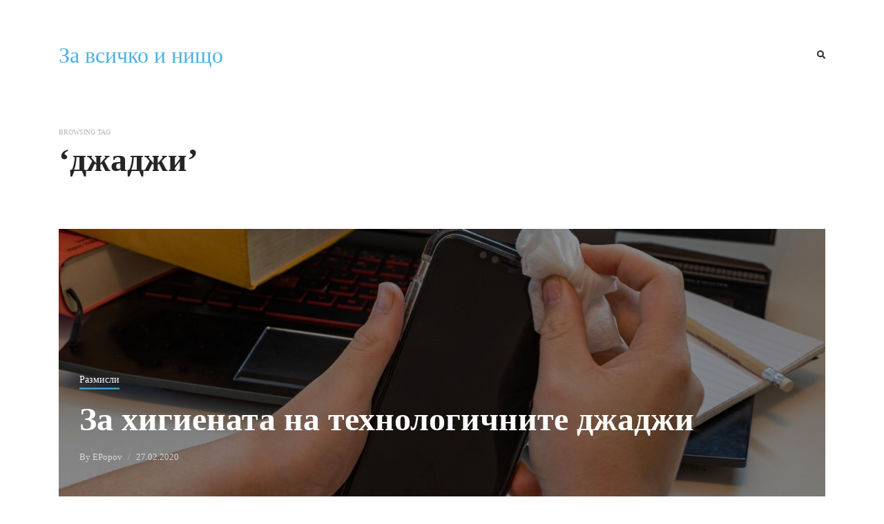

--- FILE ---
content_type: text/css; charset=utf-8
request_url: https://emil-popov.net/wp-content/themes/ofelia/style.css
body_size: 10844
content:
/*
Theme Name: Ofelia
Theme URI: https://matchthemes.com/premium/ofelia-travel-personal-wordpress-theme/
Description: Ofelia - Travel Personal WordPress Blog Theme
Version: 2.0.7
Author: MatchThemes
Author URI: https://matchthemes.com
Tested up to: 6.7
Requires PHP: 7.4
License:
License URI:
Tags: one-column, two-columns, three-columns, blog, theme-options, featured-images, grid-layout, news
Text Domain: ofelia
*/

/*************************************
 
 
 	1. MAIN STYLE
	
	2. HEADER
	
	3. HOME
	
	4. BLOG LAYOUTS
	
	5. SINGLE PAGE
	
	6. FOOTER
	
	7. OTHER
 
 
 
************************************/


/*************************************

1. MAIN STYLE

 ************************************/


/* RESET STYLES */

*,
html,
body,
div,
dl,
dt,
dd,
ul,
ol,
li,
h1,
h2,
h3,
h4,
h5,
h6,
pre,
form,
label,
fieldset,
input,
p,
blockquote,
th,
td {
	margin: 0;
	padding: 0
}

table {
	border-collapse: collapse;
	border-spacing: 0
}

fieldset,
img {
	border: 0
}

address,
caption,
cite,
code,
dfn,
th,
var {
	font-style: normal;
	font-weight: normal
}

address {
	font-style: italic;
}

caption,
th {
	text-align: left
}

h1,
h2,
h3,
h4,
h5,
h6 {
	font-weight: normal;
}

q:before,
q:after {
	content: '';
}

strong,
b {
	font-weight: bold;
}

em,
cite {
	font-style: italic;
}

cite {
	display: block;
}

strike,
del {
	text-decoration: line-through;
}

sup {
	font-size: 11px;
	position: relative;
	vertical-align: top;
	top: 5px;
}

sub {
	bottom: 5px;
	font-size: 11px;
	position: relative;
	vertical-align: bottom;
}

.italic {
	font-style: italic;
}

button,
input,
select,
textarea {
	font-size: 100%;
	margin: 0;
	vertical-align: baseline;
	*vertical-align: middle;
}

.no-margin {
	margin: 0px !important;
}

.no-bottom {
	margin-bottom: 0px;
}

.no-padding {
	padding: 0px;
}

.column-clear {
	clear: both;
}

.wp-caption {
	max-width: 100%;
}

.sticky {
	position: relative;
}

.wp-caption-text,
.gallery-caption {
	color: #555555;
	font-size: 12px;
	text-align: center;
	margin-top: 24px;
	font-style: italic;
	font-weight: 300;
}

.gallery-columns-6 .gallery-caption,
.gallery-columns-7 .gallery-caption,
.gallery-columns-8 .gallery-caption,
.gallery-columns-9 .gallery-caption {
	display: none;
}

.bypostauthor .comment-body {
	border-bottom: 1px solid #f2f2f2;
}

.screen-reader-text {
	clip: rect(1px, 1px, 1px, 1px);
	height: 1px;
	overflow: hidden;
	position: absolute !important;
	width: 1px;
	word-wrap: normal !important;
}

.screen-reader-text:hover,
.screen-reader-text:active,
.screen-reader-text:focus {
	display: block;
	top: 5px;
	left: 5px;
	width: auto;
	height: auto;
	padding: 1em 1.5em;
	font-size: 0.8em;
	line-height: normal;
	color: #21759b;
	background-color: #f1f1f1;
	border-radius: 3px;
	box-shadow: 0 0 2px 2px rgba(0, 0, 0, 0.6);
	clip: auto !important;
	text-decoration: none;
	z-index: 100000;
	/* Above WP toolbar */
}

.alignright {
	float: right;
	margin: 3px 0 0 24px;
}

.alignleft {
	float: left;
	margin: 3px 24px 0 0;
}

.aligncenter {
	text-align: center;
	margin: 16px auto;
}

hr {
	margin-top: 24px;
	margin-bottom: 24px;
	border: 0;
	border-top: 1px solid #eee;
}

pre,
code {
	background: #f0f0f0;
	color: #333333;
	font-family: "Courier New", Courier, monospace;
	padding: 8px 16px;
	border: none;
	margin-bottom: 24px;
	overflow: auto;
	border-radius: 0;
	font-size: 13px;
}

pre {
	padding: 24px;
	overflow: auto;
	white-space: pre-wrap;
	margin-bottom: 24px;
}

article,
aside,
figure,
footer,
header,
hgroup,
nav,
section {
	display: block;
}

* {
	-webkit-box-sizing: border-box;
	/* Safari/Chrome, other WebKit */
	-moz-box-sizing: border-box;
	/* Firefox, other Gecko */
	box-sizing: border-box;
	/* Opera/IE 8+ */
}

html {
	-webkit-font-smoothing: antialiased;
}

body {
	-webkit-font-smoothing: antialiased;
	-webkit-text-size-adjust: 100%;
	-webkit-overflow-scrolling: touch;
	text-rendering: optimizeLegibility;
	background: #ffffff;
	color: #656565;
	font-size: 16px;
	line-height: 1.7;
	overflow-x: hidden;
}

h1,
h2,
h3,
h4,
h5,
h6 {
	color: #252525;
	font-weight: 400;
	line-height: 1.4em;
	margin-bottom:12px;
}

h1 {
	font-size: 54px;
	line-height: 1.2em;
}

h2 {
	font-size: 48px;
	line-height: 1.2em;
}

h3 {
	font-size: 36px;
}

h4 {
	font-size: 32px;
}

h5 {
	font-size: 24px;
}

h6 {
	font-size: 16px;
}

a {
	color: #4AB3E2;
	text-decoration: none;
}

p a {
	border-bottom: 1px solid #4AB3E2;
}

p a:hover {
	color: #4AB3E2;
	text-decoration: none;
	border: none;
}

a:hover,
a:active,
a:focus {
	outline: none;
	text-decoration: none;
}

ul,
ol {
	margin: 0 0 16px 24px;
}

.alignc {
	text-align: center;
}

.alignr {
	text-align: right;
}

.none {
	display: none;
}

blockquote {
	font-size: 24px;
	line-height: 1.6em;
	font-style: italic;
	color: #252525;
	border-left: 5px solid #4AB3E2;
	position: relative;
	margin: 24px 0;
	padding: 16px;
}

blockquote cite {
	color: #999999;
	font-size: 12px;
	font-style: normal;
	font-weight: 300;
	text-transform: uppercase;
}

blockquote cite {
	line-height: 1;
	margin-top: 16px;
}

p,
ul,
ol {
	margin-bottom: 24px;
}


/* definition lists */

dl dt {
	margin-bottom: 0;
}

dl dd {
	margin-left: 16px;
	margin-bottom: 24px;
}


/* tables */

table {
	border: 1px solid #e5e5e5;
	font-size: 16px;
	text-align: center;
	margin-bottom: 24px;
	border-collapse: collapse;
	width: 100%;
}

table caption {
	margin-bottom: 24px;
	text-align: center;
}

table th,
table td {
	border-bottom: 1px solid #e5e5e5;
	border-right: 1px solid #e5e5e5;
	text-align: center;
	padding: 8px;
}

table th {
	font-weight: bold;
}

div p:last-child {
	margin-bottom: 0;
}

.clearfix:after {
    display: block;
    clear: both;
    content: "";
}

figure {
  margin: 0 0 1rem;
}

img {
  vertical-align: middle;
  border-style: none;
}

svg {
  overflow: hidden;
  vertical-align: middle;
}

textarea {
    overflow: auto;
    resize: vertical;
}

button, input, optgroup, select, textarea {
    margin: 0;
    font-family: inherit;
    font-size: inherit;
    line-height: inherit;
}

a,
.post-categ a:after,
#submit,
.wpcf7-submit,
.search-btn,
.search-bar {
	-webkit-backface-visibility: hidden;
	-webkit-transition: all 1s cubic-bezier(0.25, 1, 0.35, 1) 0s;
	-moz-transition: all 1s cubic-bezier(0.25, 1, 0.35, 1) 0s;
	-o-transition: all 1s cubic-bezier(0.25, 1, 0.35, 1) 0s;
	-ms-transition: all 1s cubic-bezier(0.25, 1, 0.35, 1) 0s;
	transition: all 1s cubic-bezier(0.25, 1, 0.35, 1) 0s;
}

.container,
.row > *{
	padding-left: 15px;
	padding-right: 15px;
}

.row{
	margin-left: -15px;
	margin-right: -15px;
}

/*************************************

2. HEADER

************************************/

.social-media {
	list-style: none;
	margin: 0;
	font-size: 0;
}

.social-media li {
	display: inline-block;
	font-size: 13px;
	margin-left: 12px;
}

.social-media li a {
	color: #b5b5b5;
}

.social-media li:first-child {
	margin-left: 0;
}

a.social-twitter:hover {
	color: #29C5F6 !important;
}

a.social-facebook:hover {
	color: #6788CE !important;
}

a.social-gplus:hover {
	color: #E75C3C !important;
}

a.social-linkedin:hover {
	color: #3A9BDC !important;
}

a.social-pinterest:hover {
	color: #FE4445 !important;
}

a.social-youtube:hover {
	color: #E34040 !important;
}

a.social-vimeo:hover {
	color: #44BBFF !important;
}

a.social-instagram:hover {
	color: #AA8062 !important;
}

a.social-dribbble:hover {
	color: #ED4F8C !important;
}

a.social-skype:hover {
	color: #24B4F0 !important;
}


/*** menu large screens ***/

.menu-nav {
	margin: 0;
	font-size: 0;
	text-align: center;
}

.menu-nav li {
	display: inline-block;
	position: relative;
	margin-left: 24px;
	font-size: 16px;
	font-weight: 500;
}

.menu-nav li:first-child {
	margin-left: 0px;
}

.menu-nav li a {
	color: #252525;
	padding-bottom: 16px;
	display: block;
}

.menu-nav li a:hover,
.menu-nav li a:focus {
	color: #4AB3E2;
}

.menu-nav ul {
	display: none;
	margin: 0;
	padding: 12px 0;
	width: 180px;
	position: absolute;
	top: 42px;
	left: -24px;
	background: #252525;
	z-index: 5;
}

.menu-nav ul:before {
	content: '';
	position: absolute;
	left: 19px;
	top: -6px;
	width: 0;
	height: 0;
	border-style: solid;
	border-width: 0 10px 10px 10px;
	border-color: transparent transparent #252525 transparent;
}

.menu-nav ul li {
	display: block;
	background: none;
	margin: 0;
	font-size: 13px;
	font-weight: 400;
	text-align: left;
}

.menu-nav ul li>a {
	display: block;
	padding: 4px 24px;
	color: #999999;
}

.menu-nav ul li a:hover,
.menu-nav li:hover ul li a:hover {
	text-decoration: none;
	color: #ffffff;
}

.menu-nav li:hover>ul {
	display: block;
}

.menu-nav li ul ul {
	left: 100%;
	top: -12px;
	padding: 12px 0;
	margin: 0;
}

.menu-nav li ul ul:before,
.menu-nav li ul a:before {
	display: none;
}


/*** end menu large screens ***/


/*** menu mobile ***/

.nav-button-holder {
	display: none;
}

.nav-button {
	background: none;
	border: none;
	cursor: pointer;
	height: 20px;
}

.icon-bar,
.icon-bar1,
.icon-bar2 {
	display: block;
	height: 2px;
	width: 20px;
	background: #454545;
	margin-left: auto;
	margin-right: auto;
	-webkit-transition: all 0.3s ease 0s;
	-ms-transition: all 0.3s ease 0s;
	transition: all 0.3s ease 0s;
	position: relative;
}

.icon-bar:before,
.icon-bar:after {
	background: #454545;
	content: "";
	height: 100%;
	left: 0;
	position: absolute;
	top: -6px;
	width: 100%;
}

.icon-bar:after {
	bottom: -6px;
	top: auto;
}

.menu-mobile {
	font-size: 0;
	margin: 0 auto;
	margin-left: 0;
	margin-top: 16px;
}

.menu-mobile li {
	font-size: 18px;
	font-weight: 600;
	letter-spacing: 1px;
	padding-top: 16px;
	list-style: none;
}

.menu-mobile li a {
	color: #252525;
	display: block;
	line-height: 1;
}

.menu-mobile li a:hover,
.menu-mobile li a:focus {
	background: none;
}

.menu-mobile li:hover>a,
.menu-mobile li.current-menu-item>a {
	color: #999999;
}

.menu-mobile>li.menu-item-has-children>a:after {
	content: "\f107";
	display: inline-block;
	font-family: "Font Awesome 5 Free";
	font-weight: 700;
	margin-left: 7px;
	margin-right: 0;
	font-size: 12px;
	vertical-align: middle;
	-webkit-transition: all 0.3s;
	-ms-transition: all 0.3s;
	transition: all 0.3s;
}

.menu-mobile>li.menu-item-has-children.menu-open>a:after {
	content: "\f106";
}

.menu-mobile ul {
	margin-left: 0px;
	margin-bottom: 4px;
}

.menu-mobile>li>ul {
	display: none;
}

.menu-mobile>li.menu-open>ul {
	display: block;
}

.menu-mobile ul li {
	font-size: 14px;
	font-weight: 400;
	padding-top: 16px;
	text-transform: none;
	padding-left: 8px;
	letter-spacing: 1px;
	display: block;
}

.menu-contact {
	margin-top: 92px;
	text-align: center;
}

.menu-contact .social-media {
	margin-top: 24px;
	padding-bottom: 48px;
}


/*** end menu mobile ***/


/***** MODAL WINDOW ******/

body.has-active-menu {
	overflow: hidden;
}

.menu-mask {
	position: fixed;
	z-index: 99;
	top: 0;
	left: 0;
	width: 0;
	height: 0;
	opacity: 0;
}

.menu-mask.is-active {
	width: 100%;
	height: 100%;
	opacity: 0.9;
}

.mobile-menu-holder {
	position: fixed;
	z-index: 100;
	top: 0;
	left: 0;
	overflow-y: scroll;
	width: 260px;
	height: 100%;
	background: #ffffff;
	opacity: 0;
	padding: 0 30px;
	-webkit-transform: translateX(-300px);
	-ms-transform: translateX(-300px);
	transform: translateX(-300px);
	-webkit-backface-visibility: hidden;
	-webkit-transition: all 0.7s cubic-bezier(0.25, 1, 0.35, 1) 0s;
	-moz-transition: all 0.7s cubic-bezier(0.25, 1, 0.35, 1) 0s;
	-o-transition: all 0.7s cubic-bezier(0.25, 1, 0.35, 1) 0s;
	-ms-transition: all 0.7s cubic-bezier(0.25, 1, 0.35, 1) 0s;
	transition: all 0.7s cubic-bezier(0.25, 1, 0.35, 1) 0s;
}

.mobile-menu-holder.is-active {
	opacity: 1;
	-webkit-transform: translateX(0px);
	-ms-transform: translateX(0px);
	transform: translateX(0px);
}

.modal-menu-container {
	position: relative;
}

.exit-mobile {
	cursor: pointer;
	padding: 7px 1px;
	display: inline-block;
	background: #ffffff;
	margin-top: 32px;
}

.icon-bar1 {
	top: 2px;
	-webkit-transform: rotate(45deg);
	-ms-transform: rotate(45deg);
	transform: rotate(45deg);
}

.icon-bar2 {
	-webkit-transform: rotate(-45deg);
	-ms-transform: rotate(-45deg);
	transform: rotate(-45deg);
}


/***** END MODAL WINDOW ******/

.headerHolder {
	display: flex;
	padding: 32px 0 16px 0;
	align-items: center;
}


/** Header 1 **/

.logo {
	flex: 1 1 auto;
}

.logo-1 {
	padding-bottom: 16px;
}

.logo-txt {
	font-size: 32px;
	line-height: 1;
}

.logo img {
	background: none;
}

.search-header {
	position: relative;
	padding-bottom: 16px;
	padding-left: 16px;
}

.search-btn {
	font-size: 12px;
	cursor: pointer;
	color: #252525;
}

.search-btn:hover {
	color: #4AB3E2;
}

.search-bar {
	opacity: 0;
	width: 160px;
	position: absolute;
	right: 24px;
	top: 50%;
	padding-bottom: 16px;
	z-index: -1;
	-ms-transform: translateY(-50%);
	-webkit-transform: translateY(-50%);
	-moz-transform: translateY(-50%);
	-o-transform: translateY(-50%);
	transform: translateY(-50%);
}

.search-bar.active {
	opacity: 1;
	z-index: 5;
}

.search-bar .search-string {
	padding: 12px;
	width: 100%;
	border: 1px solid #e5e5e5;
	line-height: 1.3;
	letter-spacing: 0.02em;
	font-size: 13px;
}


/** Header 2 **/

.logo-2 {
	text-align: right;
}

.nav-button-2 {
	height: auto;
}

.nav-button-2 .icon-bar {
	display: inline-block;
	vertical-align: middle;
}

.menu-txt {
	font-size: 12px;
	margin-left: 4px;
}

.search-header-2 {
	padding-bottom: 0px;
}

.search-header-2 .search-bar {
	left: 36px;
	right: auto;
	padding-bottom: 0px;
}


/** Header 3 **/

.header-3 {
	display: block;
	text-align: center;
}

.logo-3 {
	flex: 0 1 auto;
	text-align: center;
	margin-bottom: 16px;
}

.nav-holder-3 {
	display: inline-block;
	position: relative;
}

.search-header3 {
	position: absolute;
	right: -24px;
	top: 4px;
}

.search-bar3 {
	padding-bottom: 0;
}

.search-mobile {
	display: none;
}


/* HEADER PAGES */

.topSingleBkg {
	display: block;
	overflow: hidden;
	position: relative;
}

.topSingleBkgImg {
	width: 100%;
	overflow: hidden;
	position: relative;
}

.inner-desc {
	width: 60%;
}

.inner-desc h1 {
	font-size: 54px;
	font-weight: 600;
}

.topSingleBkgImg .inner-desc {
	position: absolute;
	z-index: 4;
	text-align: center;
	top: 50%;
	left: 0;
	right: 0;
	-ms-transform: translateY(-50%);
	-webkit-transform: translateY(-50%);
	-moz-transform: translateY(-50%);
	-o-transform: translateY(-50%);
	transform: translateY(-50%);
}

.topSingleBkgImg,
.topSingleBkgImg h1 {
	color: #ffffff;
}


/* END HEADER PAGES */

.nav-fixed-top {
	position: fixed;
	top: 0;
	right: 0;
	left: 0;
	z-index: 99;
}

.header-top.nav-fixed-top {
	background: #ffffff;
}

.nav-header-2 {
	line-height: 1;
}


/*************************************

3. HOME

************************************/

.topHome {
	padding-top: 16px;
	padding-bottom: 72px;
}

.topHome .post-title {
	margin: 0;
}


/* SLIDER */

.slider-container {
	position: relative;
}

.slider-item-box {
	height: 100vh;
}

.slider-img {
	background-position: center center;
	background-repeat: no-repeat;
	background-size: cover;
	display: block;
	height: 100%;
	position: relative;
	width: 100%;
}

.slider-caption {
	position: absolute;
	left: 0;
	top: 50%;
	right: 0;
	text-align: center;
	padding: 0 54px;
	z-index: 2;
	-ms-transform: translateY(-50%);
	-webkit-transform: translateY(-50%);
	-moz-transform: translateY(-50%);
	-o-transform: translateY(-50%);
	transform: translateY(-50%);
}

.slider-caption,
.slider-caption h1 {
	font-size: 62px;
	color: #ffffff;
	line-height: 1.2em;
}


/* END SLIDER */

.menu-img2{
	-webkit-transform: translateY(0);
	-ms-transform: translateY(0);
	transform: translateY(0);
	
	-webkit-transition: transform 1s cubic-bezier(0.30, 1, 0.35, 1) 0s;
	-moz-transition: transform 1s cubic-bezier(0.30, 1, 0.35, 1) 0s;
	-o-transition: transform 1s cubic-bezier(0.30, 1, 0.35, 1) 0s;
	-ms-transition: transform 1s cubic-bezier(0.30, 1, 0.35, 1) 0s;
	transition: transform 1s cubic-bezier(0.30, 1, 0.35, 1) 0s;
	
	margin-bottom: 32px;
}

.menu-img2:hover{
	-webkit-transform: translateY(-10px);
	-ms-transform: translateY(-10px);
	transform: translateY(-10px);
}

.menu-img2 img {
  box-shadow: 0px 2px 6px 2px rgba(0, 0, 0, 0.1);
  margin-bottom: 16px;
}

.menu-img2 .wp-block-image{
	margin-bottom: 0;
}


/*************************************

4. BLOG LAYOUTS

************************************/

.posts-holder {
	padding-right: 30px;
}

.posts-holder-push-right {
	order: 2;
	padding-right: 0;
	padding-left: 30px;
}

.blog-holder {
	display: flex;
	flex-wrap: wrap;
	gap: 2em;
}

.blog-item {
	display: block;
	overflow: hidden;
	position: relative;
	width: calc((100% / 2) - 2em + (2em / 2)); 	
	height: 550px;
}

.blog-item-classic{
	display: block;
	overflow: hidden;
	position: relative;
	width: calc((100% / 2) - 2em + (2em / 2)); 	
}

.item-holder {
	width: 100%;
	height: 100%;
	overflow: hidden;
	position: relative;
}

.item-img-holder {
	display: block;
	height: 100%;
	position: relative;
	width: 100%;
}

.item-img-holder-classic{
	display: block;
	position: relative;
	overflow: hidden;
}

.item-img-holder,
.blog-item-classic img,
.item-metro-holder img{

	-webkit-transform: scale(1);
	-moz-transform: scale(1);
	-ms-transform: scale(1);
	-o-transform: scale(1);
	transform: scale(1);
	
	-webkit-backface-visibility: hidden;
	-webkit-transition: all 2s cubic-bezier(0.25, 1, 0.35, 1) 0s;
	-moz-transition: all 2s cubic-bezier(0.25, 1, 0.35, 1) 0s;
	-o-transition: all 2s cubic-bezier(0.25, 1, 0.35, 1) 0s;
	-ms-transition: all 2s cubic-bezier(0.25, 1, 0.35, 1) 0s;
	transition: all 2s cubic-bezier(0.25, 1, 0.35, 1) 0s;
}

.img-post {
    object-fit: cover;
    object-position: center center;
    width: 100%;
    height: 100% !important;
}

.blog-item:hover .item-img-holder,
.blog-item-classic:hover img,
.list-image-holder:hover .item-img-holder {
	-webkit-transform: scale(1.2);
	-moz-transform: scale(1.2);
	-ms-transform: scale(1.2);
	-o-transform: scale(1.2);
	transform: scale(1.2);
}

.item-img-holder:before {
	content: '';
	background: rgba(0, 0, 0, 0.4);
	position: absolute;
	top: 0;
	left: 0;
	bottom: 0;
	right: 0;
	-webkit-backface-visibility: hidden;
	-webkit-transition: all 2s cubic-bezier(0.25, 1, 0.35, 1) 0s;
	-moz-transition: all 2s cubic-bezier(0.25, 1, 0.35, 1) 0s;
	-o-transition: all 2s cubic-bezier(0.25, 1, 0.35, 1) 0s;
	-ms-transition: all 2s cubic-bezier(0.25, 1, 0.35, 1) 0s;
	transition: all 2s cubic-bezier(0.25, 1, 0.35, 1) 0s;
}

.blog-item:hover .item-img-holder:before{
	background: rgba(0, 0, 0, 0.6);
}

.item-desc {
	position: absolute;
	z-index: 4;
	padding: 0 30px;
	left: 0;
	right: 0;
	top: 50%;
	-ms-transform: translateY(-50%);
	-webkit-transform: translateY(-50%);
	-moz-transform: translateY(-50%);
	-o-transform: translateY(-50%);
	transform: translateY(-50%);
}

.post-title,
.title-noimage {
	font-size: 36px;
	font-weight: 600;
	line-height: 1.2;
	margin: 16px 0 12px 0;
}

.title-noimage {
	font-size: 54px;
}

.post-categ {
	font-size: 14px;
}

.post-title a,
.post-categ a {
	color: #ffffff;
}

.post-title a:hover {
	color: #4AB3E2;
}

.post-categ a {
	margin-right: 8px;
	position: relative;
	display: inline-block;
}

.post-categ a:last-child {
    margin-right: 0;
}

.post-categ a:after {
	content: '';
	width: 100%;
	height: 2px;
	background: #4AB3E2;
	position: absolute;
	left: 0;
	bottom: -2px;
	opacity: 1;
}

.post-categ a:hover:after {
	opacity: 0;
}

.post-meta {
	margin: 0;
	list-style: none;
}

.post-meta li {
	display: inline-block;
	font-size: 13px;
	color: #ffffff;
	margin-right: 16px;
	opacity: 0.7;
}

.post-meta li:last-child {
	margin-right: 0;
}

.meta-author {
	position: relative;
}

.meta-author:after {
	content: '/';
	color: #ffffff;
	opacity: 0.7;
	position: absolute;
	right: -12px;
	top: 0;
}

.item-desc .view-more,
.list-desc .view-more {
	margin-top: 42px;
}

.meta-sticky {
	position: absolute;
	z-index: 4;
	padding: 0 30px;
	left: 30px;
	top: 30px;
	font-size: 11px;
	font-weight: 400;
	background: #ffffff;
	padding: 2px 8px;
	color: #252525;
}

/* 2 COLs */

.blog-item-list-v2 {
	display: flex;
	width: calc((100% / 2) - 2em + (2em / 2));
}

/* 1 COL */

.blog-item-1col {
	width: 100%;
}

.blog-item-1col .post-title {
	font-size: 48px;
}

.blog-1col .blog-item-1col:last-child {
	margin-bottom: 0;
}

/* 3 COLs */

.blog-item-3col,
.blog-item-13col {
	width: calc((100% / 3) - 2em + (2em / 3));
}

.blog-item-3col .post-title {
	font-size: 28px;
}


/* 1-2 COLs */

.blog-item-12col:nth-of-type(3n+1) {
	width: 100%;
}

.blog-item-12col:nth-of-type(3n+1) .post-title {
	font-size: 42px;
}


/* 1-3 COLs */

.blog-item-13col .post-title,
.blog-item-14col .post-title,
.blog-item-15col .post-title {
	font-size: 28px;
}

.blog-item-13col:nth-of-type(4n+1),
.blog-item-14col:nth-of-type(5n+1),
.blog-item-15col:nth-of-type(6n+1) {
	width: 100%;
}

.blog-item-13col:nth-of-type(4n+1) .post-title,
.blog-item-14col:nth-of-type(5n+1) .post-title,
.blog-item-15col:nth-of-type(6n+1) .post-title {
	font-size: 48px;
}


/* 1-4 COLs */
.blog-item-4col,
.blog-item-14col {
	width: calc((100% / 4) - 2em + (2em / 4));
}

.blog-item-4col .post-title,
.blog-item-5col .post-title{
	font-size: 24px;
}


/* 1-5 COLs */
.blog-item-5col,
.blog-item-15col {
	width: calc((100% / 5) - 2em + (2em / 5));
}


/* LIST */

.blog-item-list {
	display: flex;
	margin-bottom: 48px;
}

.blog-item-list:first-child {
	margin-top: 16px;
}

.list-image-holder {
	width: 40%;
	height: 400px;
	overflow: hidden;
}

.list-image-holder .item-img-holder:before {
	display: none;
}

.list-desc {
	width: 60%;
	margin-left: 32px;
}

.classic-desc .post-categ a,
.classic-desc .post-title a,
.list-desc .post-categ a,
.list-desc .post-title a,
.list-desc-v2 .post-categ a,
.list-desc-v2 .post-title a{
	color: #252525;
}

.classic-desc .post-categ a:hover,
.classic-desc .post-title a:hover,
.list-desc .post-categ a:hover,
.list-desc .post-title a:hover,
.list-desc-v2 .post-categ a:hover,
.list-desc-v2 .post-title a:hover {
	color: #4AB3E2;
}

.classic-desc .post-meta li,
.classic-desc .meta-author:after,
.list-desc .post-meta li,
.list-desc .meta-author:after,
.list-desc-v2 .post-meta li,
.list-desc-v2 .meta-author:after{
	color: #252525;
	opacity: 1;
}

.grid-classic-desc{
	margin-top: 24px;
}

.list-excerpt {
	margin-top: 32px;
}

.list-desc-noimg {
	width: 100%;
	margin-left: 0;
	text-align: left;
}

.blog-item-list-right .list-image-holder,
.blog-item-list-zigzag:nth-child(even) .list-image-holder{
	order: 2;
}
.blog-item-list-right .list-desc,
.blog-item-list-zigzag:nth-child(even) .list-desc{
	margin-right: 32px;
	margin-left: 0;
	text-align: right;
}

/* LIST v2 */

.blog-list-v2{
	display: flex;
	flex-wrap: wrap;
	gap: 2em;
}

.list-image-v2{
	width: 85px;
  height: 85px;
  flex: 0 0 auto;
  margin-right: 24px;
  overflow: hidden;
  position: relative;
}

.list-desc-v2{
	width: 100%;
}

.list-desc-v2 .post-categ{
	margin-bottom: 16px;
}

.list-desc-v2 .post-title{
	font-size: 18px;
	margin: 0 0 4px 0;
}

.list-desc-v2 .post-categ,
.list-desc-v2 .post-meta li{
	font-size: 12px;
}

.list-desc-v2 .post-categ a:after{
	bottom: 0;
}

/* PORTFOLIO METRO */

.portfolio-metro,
.portfolio-metro-style2{
	display: grid;
	grid-template-columns: repeat(4, 1fr);
	grid-gap: 30px;
}

.portfolio-metro{
	grid-auto-flow: dense;
}	

.item-portfolio-metro:nth-child(10n + 1),
.item-portfolio-metro:nth-child(10n + 10){
    grid-area: span 2/span 2;
  }
  
.item-portfolio-metro:nth-child(10n + 8) {
    grid-column: 1;
  }
.item-portfolio-metro:nth-child(10n + 9) {
    grid-column: 2;
  }

.item-portfolio-metro-style2:nth-child(9n+2){
	grid-column: 2/4;
	grid-row: span 2 / span 2;
}


.item-portfolio-metro .post-image{
	width: 100%;
	height: 100%;
	margin-bottom: 0;
}

.item-metro-holder,
.metro-image{
	width: 100%;
height: 100%;
position: relative;
overflow: hidden;
}

.metro-image{
	min-height: 160px;
}

.metro-image a{
    position: absolute;
    top: 0;
    left: 0;
    width: 100%;
    height: 100%;
	z-index: 1;
}	

.img-metro {
  object-fit: cover;
  object-position: center center;
  width: 100%;
  height: 100% !important;
}

.metro-image img{
  margin: 0 !important;
}

.item-metro-holder:hover img{
  -webkit-transform: scale(1.2);
  -ms-transform: scale(1.2);
  transform: scale(1.2);
}

.metro-image:before {
	content: '';
	background: #000000;
	opacity: 0.4;
	position: absolute;
	top: 0;
	left: 0;
	bottom: 0;
	right: 0;
	z-index: 1;
}

.item-metro-holder .post-title{
	font-size: 24px;
}

.circle-img img {
  border-radius: 99em;
}

.blog-fs15{
	padding-left: 15px;
	padding-right: 15px;
}

.font28 .post-title{
	font-size: 28px;
}

.font24 .post-title{
	font-size: 24px;
}

/* SIDEBAR */

aside ul,
footer ul,
.widget_recent_entries ul {
	margin: 0;
	padding: 0;
	list-style: none;
}

aside {
	padding-top: 16px;
}

.blog-post-single aside,
.single-page-s aside {
	padding-top: 32px;
}

aside>ul>li {
	margin-top: 36px;
}

aside>ul>li:first-child {
	margin-top: 0;
}

aside table,
aside table caption,
.foo-block table,
.foo-block table caption {
	margin-bottom: 0;
}

aside table caption,
.foo-block table caption {
	padding-bottom: 0;
}

.widgettitle {
	color: #252525;
	letter-spacing: 1px;
	margin-bottom: 24px;
	font-size: 14px;
	font-weight: 700;
	text-transform: uppercase;
}

aside .instagram-pics,
footer .instagram-pics {
	text-align: center;
}

aside .instagram-pics li,
footer .instagram-pics li {
	display: inline-block;
	margin: 0px 5px 5px 0px;
}

aside .instagram-pics li img,
footer .instagram-pics li img {
	width: 80px;
	height: 80px;
}

.textwidget img {
	display: block;
	height: auto;
	max-width: 100%;
}

.textwidget select {
	width: 100%;
}

.search-string {
	padding: 12px;
	width: 100%;
	border: 1px solid #e0e0e0;
}

.tagcloud a,
.tags-single-page a {
	display: inline-block;
	font-size: 12px !important;
	color: #656565;
	border: 1px solid #656565;
	padding: 3px 12px;
	text-align: center;
	margin: 0 3px 7px 0;
}

.tags-single-page a {
	margin-bottom: 0;
}

.tagcloud a:hover,
.tags-single-page a:hover {
	background: #4AB3E2;
	border-color: #4AB3E2;
	color: #ffffff;
	text-decoration: none;
}

.widget ul li,
.widget_recent_entries li,
.widget_archive li,
.widget_categories li,
.widget_pages li,
.widget_meta li,
.widget_recent_comments li,
.widget_rss li,
.widget_nav_menu li {
	margin-bottom: 8px;
	line-height: 1.4;
}

.widget_recent_entries li a,
.widget_archive li a,
.widget_categories li a,
.widget_pages li a,
.widget_meta li a,
.widget_nav_menu li a{
	color: #656565;
}

.widget_recent_entries li a:hover,
.widget_archive li a:hover,
.widget_categories li a:hover,
.widget_pages li a:hover,
.widget_meta li a:hover,
.widget_nav_menu li a:hover {
	color: #4AB3E2;
}

.widget_categories ul.children,
.widget_pages ul.children,
.widget_nav_menu .sub-menu  {
	padding-top: 8px;
	margin-left: 16px;
}

.widget_categories ul.children li,
.widget_pages ul.children li,
.widget_nav_menu .sub-menu li {
	border: none;
	padding-bottom: 0;
}

.widget_recent_entries li:last-child,
.widget_archive li:last-child,
.widget_categories li:last-child,
.widget_pages li:last-child,
.widget_meta li:last-child,
.widget_recent_comments li:last-child,
.widget_rss li:last-child,
.widget_nav_menu li:last-child{
	margin-bottom: none;
}

.widget-display-posts-img ul li {
	margin-bottom: 24px;
}

.widget-display-posts-img ul li:last-child {
	margin-bottom: 0px;
}

.display-post-img {
	display: block;
	position: relative;
	float: left;
	width: 70px;
	height: 70px;
	overflow: hidden;
}

.display-post-img img {
	height: auto;
	left: -25px;
	position: absolute;
	width: 120px;
}

.display-post-text {
	margin-left: 85px;
}

.display-post-date {
	font-size: 10px;
	color: #b5b5b5;
	text-transform: uppercase;
	margin-bottom: 4px;
	line-height: 1;
}

.display-post-title a {
	color: #656565;
}

.display-post-title a:hover {
	color: #4AB3E2;
}


/* END SIDEBAR */

.topArchive {
	margin-bottom: 72px;
}

.topArchive .post-subtitle,
.topArchive .single-post-title {
	margin: 0;
}


/*************************************

5. SINGLE PAGE

************************************/

.topSinglePost {
	margin-top: 16px;
}

.single-post-title {
	font-size: 48px;
	font-weight: 600;
}

.single-top-desc .post-meta li,
.single-top-desc .post-categ a,
.single-top-desc .meta-author:after {
	color: #252525;
}

.single-below-desc {
	margin: 32px 0 24px 0;
}

.single-below-desc .post-meta li,
.single-below-desc .post-categ a,
.single-below-desc .meta-author:after {
	opacity: 1;
}

.blog-post-single {
	margin-top: 16px;
}

.single-bottom {
	margin-top: 54px;
	display: flex;
}

.tags-single-page {
	flex: 1 1 auto;
}

.social-share li {
	font-size: 14px;
}

.social-share li a {
	color: #252525;
}

.author-single-page {
	margin-top: 54px;
	border: 5px solid #f4f4f4;
	padding: 30px;
}

.author-avatar {
	display: block;
	float: left;
}

.author-avatar img {
	border-radius: 99em;
}

.author-content {
	margin-left: 130px;
}

.author-single-page h4 {
	font-size: 18px;
	font-weight: 600;
	margin-bottom: 8px;
}

.author-single-page h4 a {
	color: #252525;
	border: none;
}

.author-single-page h4 a:hover {
	text-decoration: underline;
}

.author-content .social-media {
	margin-top: 8px;
}

.topArchive .author-sub {
	margin-top: 24px;
}

.author-archive {
	display: flex;
}

.author-archive-left {
	width: 40%;
	padding-right: 30px;
}

.author-archive-left {
	width: 60%;
}

.meta-nav-holder {
	margin-top: 54px;
}

.meta-nav {
	padding: 0 16px;
}

.meta-nav .widgettitle {
	margin-bottom: 4px;
	font-size: 11px;
}

.meta-nav-right {
	text-align: right;
}

.nav-post a {
	font-size: 18px;
	color: #4AB3E2;
}

.related-posts-holder {
	display: flex;
	list-style: none;
	margin: 0;
	font-size: 0;
}

.related-posts-holder li {
	width: 33.3333%;
	font-size: 13px;
	margin-left: 30px;
	margin-top: 32px;
}

.related-posts-holder li:first-child {
	margin-left: 0;
}

.related-img {
	margin-bottom: 24px;
}

.related-date,
.post-subtitle {
	font-size: 10px;
	color: #b5b5b5;
	text-transform: uppercase;
	margin-bottom: 4px;
	line-height: 1;
}

.related-title {
	font-size: 18px;
}

.related-title a {
	color: #252525;
}

.related-title a:hover {
	color: #4AB3E2;
}


/* comments + contact fields */

.comm-title>h3,
.comment-reply-title {
	margin-top: 54px;
	font-size: 28px;
	font-weight: 700;
}

.comm-field,
.contact-field,
#msg-contact {
	width: 100%;
	padding: 15px;
	background: #f4f4f4;
	border: 0;
	margin-top: 24px;
}

.post-password-form label input {
	padding: 7px;
	border: 1px solid #e5e5e5;
}

.contact-btn,
.form-submit {
	text-align: right;
}

.form-submit {
	margin-bottom: 0px;
}

.comm-title-2 .section-title {
	margin-top: 24px;
}

.output2 {
	margin-top: 24px;
	border: 1px solid #ff0000;
	padding: 7px;
	color: #ff0000;
}

.antispam {
	display: none;
}

.contact-field {
	margin-bottom: 24px;
}

.submit {
	margin-top: 24px;
}

.comm-send {
	margin-top: 35px;
}


/**** COMMENTS STYLES*****/

.commentlist {
	margin: 0
}

.commentlist>li {
	list-style: none;
	margin: 0;
	margin-top: 32px;
}

.commentlist>li ul.children li {
	list-style: none;
}

.children li.depth-2 {
	margin: 0 0 0 72px;
}

.children li.depth-3 {
	margin: 0 0 0 72px;
}

.children li.depth-4 {
	margin: 0 0 0 72px;
}

.children li.depth-5 {
	margin: 0 0 0 72px;
}

.children li.depth-6 {
	margin: 0 0 0 72px;
}

.children li.depth-7 {
	margin: 0 0 0 72px;
}

.children li.depth-8 {
	margin: 0 0 0 72px;
}

.children li.depth-9 {
	margin: 0 0 0 72px;
}

.children li.depth-10 {
	margin: 0 0 0 72px;
}

.comment-body {
	margin-bottom: 24px;
	padding-bottom: 24px;
	border-bottom: 1px solid #f2f2f2;
}

.comment-details {
	position: relative;
	margin-left: 72px
}

.comment-avatar {
	position: absolute;
	left: -72px;
	top: 0
}

.comment-avatar img {
	display: block;
	border-radius: 50%;
}

.comment-right {}

.comment-author .author a,
.comment-author .author a:visited {
	border: none;
}

.comment-author span,
.comment-author .author a {
	color: #252525;
	font-size: 18px;
	font-weight: 600;
	margin-right: 10px;
	font-style: normal;
}

.comment-author .author a:hover {}

.comment-content p:last-child {
	margin: 0;
}

.comment-date {
	font-size: 12px;
	font-weight: normal;
	font-style: italic;
	margin-bottom: 7px;
	color: #999999;
}

.reply {
	margin-top: 8px;
}

.comment-reply-link {
	text-decoration: none;
	font-size: 12px;
	color: #252525;
}

.comment-reply-link:hover {
	border: none;
	text-decoration: none;
}

#cancel-comment-reply-link {
	font-size: 12px;
}

.commentlist .children {
	margin: 0
}

#comments_wrap {
	margin-top: 16px
}

#cancel-comment-reply {
	float: right;
	margin-top: 14px;
}

.comment-reply-title small {
	display: block;
	margin-bottom: 7px;
}

.pingback .comment-details {
	margin-left: 0;
}

.pingback .comment-avatar {
	display: none;
}

input::-ms-clear {
	display: none;
}

@-ms-viewport {
	width: auto;
}


/**** END COMMENTS STYLES*****/


/*************************************

6. FOOTER

************************************/

footer {
	padding: 54px 0 12px 0;
}

#footer-instagram {
	margin-top: 72px;
	text-align: center;
}

#footer-instagram .instagram-pics {
	margin: 0;
}

#footer-instagram .instagram-pics li {
	display: inline-block;
	margin: 0;
	width: 16.6666%;
}

#footer-instagram .instagram-pics li img {
	max-width: 100%;
	width: auto;
	height: auto;
}

#footer-instagram .instagram-pics li img:hover {
	opacity: 0.9;
}

#footer-instagram .clear {
	text-transform: uppercase;
	font-size: 11px;
	letter-spacing: 1px;
	line-height: 1.1;
}

#footer-instagram .clear a {
	margin-top: 8px;
	border: none;
	color: #252525;
	display: inline-block;
}

.foo-block .widget {
	margin-bottom: 36px;
}

footer .social-media {
	text-align: center;
}

footer .social-media li {
	font-size: 16px;
}

footer .social-media li a {
	color: #252525;
}

.copyright {
	padding: 0;
	margin-top: 16px;
	font-size: 11px;
	letter-spacing: 1px;
	text-align: center;
	background: none;
}


/*************************************

7. OTHER

************************************/

.topPageBkg {
	margin-bottom: 16px;
}

.topPageDefault {
	margin-bottom: 16px;
}

.single-post-content {
	padding-top: 32px;
}

.img-fluid,
.single-post-content img,
.custom-page-template img {
	height: auto;
	max-width: 100%;
}

.single-post-content figure,
.custom-page-template figure {
	margin-bottom: 24px;
}

.single-page-noimage {
	margin-top: 0px;
}

.single-post-noimage {
	text-align: center;
	margin: 16px 0 0 0;
	width: 100%;
	padding: 0;
}

.view-more,
#submit,
.wpcf7-submit,
.white-btn {
	font-size: 12px;
	letter-spacing: 0.05em;
	font-weight: 600;
	display: inline-block;
	color: #252525;
	border: 2px solid #252525;
	text-transform: uppercase;
	padding: 12px 24px;
	margin-top: 24px;
	background: none;
	cursor: pointer;
}

.white-btn {
	color: #ffffff;
	border: 2px solid #ffffff;
}

.view-more:hover,
#submit:hover,
.wpcf7-submit:hover {
	color: #4AB3E2;
	border: 2px solid #4AB3E2;
}

.white-btn:hover {
	color: #252525;
	border: 2px solid #ffffff;
	background: #ffffff;
}


/*** PREV-NEXT PAGE NAVIGATION ***/

.prev-next {
	margin-top: 54px;
}

.prev-next,
.page-links {
	text-align: center;
	font-size: 0;
}

.page-numbers,
.nav-page a {
	color: #252525;
	margin: 0 8px;
	font-size: 12px;
	font-weight: 700;
	text-transform: uppercase;
	text-decoration: none;
	display: inline-block;
}

.page-numbers:hover,
.nav-page a:hover {
	color: #4AB3E2;
}

.current-page,
.current-page:hover,
.page-numbers.current {
	color: #b5b5b5;
}

.nav-page {
	letter-spacing: 1px;
}

.nav-page-newer a:before {
	content: "\f053";
	font-family: "Font Awesome 5 Free";
	font-size: 11px;
	font-weight: 700;
	margin-right: 4px;
}

.nav-page-older a:after {
	content: "\f054";
	font-family: "Font Awesome 5 Free";
	font-size: 11px;
	font-weight: 700;
	margin-left: 4px;
}

.page-links {
	margin-top: 54px;
}

.page-links a,
.post-password-form input[type="submit"] {
	font-size: 12px;
	letter-spacing: 2px;
	font-weight: 400;
	display: inline-block;
	text-transform: uppercase;
	padding: 12px 24px;
	color: #252525;
	border: 1px solid #e0e0e0;
	background: none;
	margin-right: 12px;
}

.page-links a:hover,
.post-password-form input[type="submit"]:hover {
	color: #ffffff;
	border-color: #252525;
	background: #252525;
}

.post-password-form input[type="submit"] {
	vertical-align: top;
	margin-left: 12px;
	padding: 9px 24px;
	cursor: pointer;
}


/*flexible embeds*/

.video-widget {
	position: relative;
	padding: 0;
	padding-bottom: 56.25%;
	/* 16:9 ratio*/
	height: 100%;
	overflow: hidden;
}

.gmaps {
	position: relative;
	padding: 0;
	height: 400px;
	overflow: hidden;
}

.video-widget iframe,
.gmaps iframe {
	position: absolute;
	top: auto;
	left: 0;
	width: 100%;
	height: 100%;
}

.post-video{
position: relative;
}

.post-video:before {
    content: "";
    display: block;
    padding-top: 56.25%;
}

.post-audio:before {
    padding-top: 35%;
}

.post-video iframe{
	position: absolute;
    top: 0;
    right: 0;
    bottom: 0;
    left: 0;
    height: 100%;
    width: 100%;
	max-width: 100%;
}

.wp-block-embed iframe {
  width: 100%;
}

.scrollup {
	display: none;
}

.scrollup i {
	width: 30px;
	height: 30px;
	position: fixed;
	background: #252525;
	color: #ffffff;
	border-radius: 50%;
	bottom: 20px;
	right: 20px;
	text-align: center;
	padding-top: 6px;
	cursor: pointer;
	z-index: 110;
}

.nf-text {
	margin: 24px 0;
}

.alert{
	background-color: #f8d7da;
	border-color: #f5c6cb;
	color: #721c24;
	padding: 16px;
	border-radius: 0;
	margin-top:81px;
}

/* Owl Carousel Default Nav */

.owl-carousel {
	cursor: -webkit-grab;
	cursor: -moz-grab;
}

.owl-carousel.owl-grab {
	cursor: -webkit-grabbing;
	cursor: -moz-grabbing;
}

.owl-theme .owl-nav .disabled {
	opacity: 0.5;
	cursor: default;
}

.owl-theme .owl-nav.disabled+.owl-dots {
	margin-top: 24px;
}

.owl-theme .owl-dots {
	position: absolute;
	right: 0;
	left: 0;
	text-align: center;
	bottom: 0px;
	z-index: 100;
	width: auto;
	z-index: 20;
	-webkit-transform: translateY(-50%);
	-moz-transform: translateY(-50%);
	-ms-transform: translateY(-50%);
	-o-transform: translateY(-50%);
	transform: translateY(-50%);
}

.owl-theme .owl-dots .owl-dot {
	margin: 0px 8px;
	zoom: 1;
	display: inline-block;
}

.owl-theme .owl-dots .owl-dot span {
	width: 7px;
	height: 7px;
	background: #ffffff;
	display: block;
	border-radius: 99em;
	opacity: 0.8;
	-webkit-backface-visibility: visible;
	-webkit-transition: all 1s cubic-bezier(0.25, 1, 0.35, 1) 0s;
	-moz-transition: all 1s cubic-bezier(0.25, 1, 0.35, 1) 0s;
	-o-transition: all 1s cubic-bezier(0.25, 1, 0.35, 1) 0s;
	-ms-transition: all 1s cubic-bezier(0.25, 1, 0.35, 1) 0s;
	transition: all 1s cubic-bezier(0.25, 1, 0.35, 1) 0s;
}

.owl-theme .owl-dots .owl-dot.active span,
.owl-theme .owl-dots .owl-dot:hover span {
	background: #ffffff;
	opacity: 1;
	-webkit-transform: scale(1.8);
	-moz-transform: scale(1.8);
	-ms-transform: scale(1.8);
	-o-transform: scale(1.8);
	transform: scale(1.8);
}

.padding-tb54 {
	padding-top: 54px;
	padding-bottom: 54px;
}

.padding-tb32 {
	padding-top: 32px;
	padding-bottom: 32px;
}

.padding-tb24 {
	padding-top: 24px;
	padding-bottom: 24px;
}

.padding-tb16 {
	padding-top: 16px;
	padding-bottom: 16px;
}

.margin-tb54 {
	margin: 54px 0;
}

.margin-tb36 {
	margin: 36px 0;
}

.margin-tb24 {
	margin: 24px 0;
}

.margin-t54 {
	margin-top: 54px;
}

.margin-t36 {
	margin-top: 36px;
}

.margin-t32 {
	margin-top: 32px;
}

.margin-t24 {
	margin-top: 24px;
}

.margin-b54 {
	margin-bottom: 54px;
}

.margin-b36 {
	margin-bottom: 36px;
}

.margin-b32 {
	margin-bottom: 32px;
}

.margin-b24 {
	margin-bottom: 24px;
}

.margin-none {
	margin: 0;
}

.img-center {
	margin: 0 auto;
}

.list-h {
	list-style: none;
	margin: 0;
	font-size: 0;
}

.list-h li {
	font-size: 20px;
	margin-bottom: 8px;
}


/* Placeholder text color */

::-webkit-input-placeholder {
	/* Safari, Chrome and Opera */
	color: #252525;
}

:-moz-placeholder {
	/* Firefox 18- */
	color: #252525;
}

::-moz-placeholder {
	/* Firefox 19+ */
	color: #252525;
}

:-ms-input-placeholder {
	/* IE 10+ */
	color: #252525;
}

::-ms-input-placeholder {
	/* Edge */
	color: #252525;
}

:placeholder-shown {
	/* Standard one last! */
	color: #252525;
}


/*************************************

 GUTENBERG

************************************/

.page-full .alignfull,
.page-full .alignwide {
	margin-left: calc( -100vw / 2 + 100% / 2);
	margin-right: calc( -100vw / 2 + 100% / 2);
	max-width: 100vw;
}

.page-full .alignfull img,
.page-full .alignwide img {
	margin-left: auto;
	margin-right: auto;
}

.wp-block-image {
	width: auto;
}

.blocks-gallery-caption,
.wp-block-image figcaption,
.wp-block-embed figcaption,
.wp-block-video figcaption{
	color: #999999;
	font-size: 14px;
	text-align: center;
	margin-top: 24px;
	font-style: italic;
	font-weight: 300;
}

.wp-block-latest-posts,
.wp-block-categories,
.wp-block-archives {
	list-style: none;
	margin: 0;
	padding: 0;
	margin-bottom: 24px;
}

.wp-block-categories .children{
	margin-top: 8px;
}

.wp-block-latest-posts li,
.wp-block-categories li,
.wp-block-archives li {
	margin-bottom: 8px;
	list-style: none;
}

.wp-block-latest-posts li a,
.wp-block-categories li a,
.wp-block-archives li a {
	color: #4AB3E2;
	text-decoration: none;
}

.wp-block-latest-posts li a:hover,
.wp-block-categories li a:hover,
.wp-block-archives li a:hover {
	text-decoration: none;
	color: #151515;
}

.wp-block-quote {
    border-left: 5px solid #4AB3E2;
	margin: 24px 0;
	padding: 16px;
}

.wp-block-quote.is-large,
.wp-block-quote.is-style-large {
	padding: 0 42px;
}

.wp-block-quote.is-large p,
.wp-block-quote.is-style-large p {
	font-size: 32px;
}

.wp-block-button .wp-block-button__link {
	font-size: 13px;
	letter-spacing: 0.15em;
	font-weight: 600;
	display: inline-block;
	color: #ffffff;
	border: 2px solid #4AB3E2;
	padding: 12px 24px;
	background: #4AB3E2;
	cursor: pointer;
	border-radius: 0;
}

.wp-block-button .wp-block-button__link:hover {
	color: #4AB3E2;
	border: 2px solid #4AB3E2;
	background: none;
}

.wp-block-button__link:not([href]):not([tabindex]) {
	color: #ffffff;
	text-decoration: none;
}

.wp-block-button__link:not([href]):not([tabindex]):hover {
	color: #4AB3E2;
}

.wp-block-button__link:not(.has-background):active,
.wp-block-button__link:not(.has-background):focus {
	background: none;
	color: #4AB3E2;
}

.wp-block-pullquote {
	border-top: 3px solid #151515;
	border-bottom: 3px solid #151515;
	color: #151515;
	padding: 24px;
	border-left: none;
	margin: 24px auto;
}

.wp-block-pullquote blockquote{
	border-left: none;
	margin: 24px 0;
	padding: 0;
}

.wp-block-pullquote blockquote:before {
	display: none;
}

.wp-block-pullquote cite,
.wp-block-pullquote footer {
	color: #999999;
	font-size: 12px;
	font-style: normal;
	font-weight: 300;
	text-transform: uppercase;
}

.wp-block-image,
.wp-block-gallery {
	margin-bottom: 24px;
}

.wp-block-cover,
.wp-block-cover-image {
	width: auto;
}

.wp-block-gallery{
	margin-left: 0;
}

.wp-block-cover p:not(.has-text-color){
	color: #ffffff;
}

.wp-block-latest-comments{
	margin: 0;
}

.wp-block-latest-comments__comment{
	margin-bottom: 54px;
}

.wp-block-latest-comments__comment-meta{
	margin-top: 0;
	padding: 0;
	background: none;
	color: #252525;
}

.wp-block-latest-comments__comment-meta a{
	color: #252525;
}

.wp-block-latest-comments__comment-meta a:hover{
	color: #ff6666;
}

.wp-block-latest-comments__comment-author,
.wp-block-latest-comments__comment-link{
	font-size: 24px;
	font-style: normal;
	font-weight: 600;
	margin-bottom: 8px;
}

.wp-block-latest-comments__comment-date{
font-size: 13px;
text-transform: uppercase;
font-weight: 600;
color: #252525;
}

.wp-block-latest-comments__comment-excerpt{
	margin-top: 24px;
}

.wp-block-search{
	align-items: center;
}

.wp-block-search .wp-block-search__input{
	padding: 8px 16px;
	width: 100%;
	border: 3px solid #c5c5c5;
}

.wp-block-search__button{
	font-size: 12px;
	letter-spacing: 0.05em;
	font-weight: 600;
	display: inline-block;
	color: #252525;
	border: 2px solid #252525;
	text-transform: uppercase;
	padding: 8px 16px;
	margin-top: 24px;
	background: none;
	cursor: pointer;
}

.wp-block-search__button:hover{
	color: #4AB3E2;
	border: 2px solid #4AB3E2;
}


/** SIMPLE LIGHTBOX **/
body.hidden-scroll {
  overflow: hidden;
}

.sl-overlay {
  position: fixed;
  left: 0;
  right: 0;
  top: 0;
  bottom: 0;
  background: #000;
  opacity: 0.8;
  display: none;
  z-index: 1035;
}

.sl-wrapper {
  z-index: 1040;
  width: 100%;
  height: 100%;
  left: 0;
  top: 0;
  position: fixed;
}
.sl-wrapper * {
  box-sizing: border-box;
}
.sl-wrapper button {
  border: 0 none;
  background: transparent;
  font-size: 28px;
  padding: 0;
  cursor: pointer;
}
.sl-wrapper button:hover {
  opacity: 0.7;
}
.sl-wrapper .sl-close {
  display: none;
  position: fixed;
  right: 30px;
  top: 30px;
  z-index: 10060;
  margin-top: -14px;
  margin-right: -14px;
  height: 44px;
  width: 44px;
  line-height: 44px;
  font-family: Arial, Baskerville, monospace;
  color: #fff;
  font-size: 3rem;
}
.sl-wrapper .sl-counter {
  display: none;
  position: fixed;
  top: 30px;
  left: 30px;
  z-index: 10060;
  color: #fff;
  font-size: 1rem;
}
.sl-wrapper .sl-download {
  display: none;
  position: fixed;
  bottom: 5px;
  width: 100%;
  text-align: center;
  z-index: 10060;
  color: #fff;
  font-size: 1rem;
}
.sl-wrapper .sl-download a {
  color: #fff;
}
.sl-wrapper .sl-navigation {
  width: 100%;
  display: none;
}
.sl-wrapper .sl-navigation button {
  position: fixed;
  top: 50%;
  margin-top: -22px;
  height: 44px;
  width: 22px;
  line-height: 44px;
  text-align: center;
  display: block;
  z-index: 10060;
  font-family: Arial, Baskerville, monospace;
  color: #fff;
}
.sl-wrapper .sl-navigation button.sl-next {
  right: 5px;
  font-size: 2rem;
}
.sl-wrapper .sl-navigation button.sl-prev {
  left: 5px;
  font-size: 2rem;
}
@media (min-width: 35.5em) {
  .sl-wrapper .sl-navigation button {
    width: 44px;
  }
  .sl-wrapper .sl-navigation button.sl-next {
    right: 10px;
    font-size: 3rem;
  }
  .sl-wrapper .sl-navigation button.sl-prev {
    left: 10px;
    font-size: 3rem;
  }
}
@media (min-width: 50em) {
  .sl-wrapper .sl-navigation button {
    width: 44px;
  }
  .sl-wrapper .sl-navigation button.sl-next {
    right: 20px;
    font-size: 3rem;
  }
  .sl-wrapper .sl-navigation button.sl-prev {
    left: 20px;
    font-size: 3rem;
  }
}
.sl-wrapper.sl-dir-rtl .sl-navigation {
  direction: ltr;
}
.sl-wrapper .sl-image {
  position: fixed;
  -ms-touch-action: none;
  touch-action: none;
  z-index: 10000;
}
.sl-wrapper .sl-image img {
  margin: 0;
  padding: 0;
  display: block;
  border: 0 none;
  width: 100%;
  height: auto;
}
@media (min-width: 35.5em) {
  .sl-wrapper .sl-image img {
    border: 0 none;
  }
}
@media (min-width: 50em) {
  .sl-wrapper .sl-image img {
    border: 0 none;
  }
}
.sl-wrapper .sl-image iframe {
  background: #000;
  border: 0 none;
}
@media (min-width: 35.5em) {
  .sl-wrapper .sl-image iframe {
    border: 0 none;
  }
}
@media (min-width: 50em) {
  .sl-wrapper .sl-image iframe {
    border: 0 none;
  }
}
.sl-wrapper .sl-image .sl-caption {
  display: none;
  padding: 10px;
  color: #fff;
  background: rgba(0, 0, 0, 0.8);
  font-size: 1rem;
  position: absolute;
  bottom: 0;
  left: 0;
  right: 0;
}
.sl-wrapper .sl-image .sl-caption.pos-top {
  bottom: auto;
  top: 0;
}
.sl-wrapper .sl-image .sl-caption.pos-outside {
  bottom: auto;
}

.sl-spinner {
  display: none;
  border: 5px solid #333;
  border-radius: 40px;
  height: 40px;
  left: 50%;
  margin: -20px 0 0 -20px;
  opacity: 0;
  position: fixed;
  top: 50%;
  width: 40px;
  z-index: 1007;
  -webkit-animation: pulsate 1s ease-out infinite;
  -moz-animation: pulsate 1s ease-out infinite;
  -ms-animation: pulsate 1s ease-out infinite;
  -o-animation: pulsate 1s ease-out infinite;
  animation: pulsate 1s ease-out infinite;
}

.sl-scrollbar-measure {
  position: absolute;
  top: -9999px;
  width: 50px;
  height: 50px;
  overflow: scroll;
}

.sl-transition {
  transition: -moz-transform ease 200ms;
  transition: -ms-transform ease 200ms;
  transition: -o-transform ease 200ms;
  transition: -webkit-transform ease 200ms;
  transition: transform ease 200ms;
}

@-webkit-keyframes pulsate {
  0% {
    transform: scale(0.1);
    opacity: 0;
  }
  50% {
    opacity: 1;
  }
  100% {
    transform: scale(1.2);
    opacity: 0;
  }
}
@keyframes pulsate {
  0% {
    transform: scale(0.1);
    opacity: 0;
  }
  50% {
    opacity: 1;
  }
  100% {
    transform: scale(1.2);
    opacity: 0;
  }
}
@-moz-keyframes pulsate {
  0% {
    transform: scale(0.1);
    opacity: 0;
  }
  50% {
    opacity: 1;
  }
  100% {
    transform: scale(1.2);
    opacity: 0;
  }
}
@-o-keyframes pulsate {
  0% {
    transform: scale(0.1);
    opacity: 0;
  }
  50% {
    opacity: 1;
  }
  100% {
    transform: scale(1.2);
    opacity: 0;
  }
}
@-ms-keyframes pulsate {
  0% {
    transform: scale(0.1);
    opacity: 0;
  }
  50% {
    opacity: 1;
  }
  100% {
    transform: scale(1.2);
    opacity: 0;
  }
}


/*************************************

MEDIA QUERIES

************************************/


@media( min-width: 782px ){
	.block-2cols,
	.block-3cols{
    flex-wrap: wrap !important;
	gap: 2em;
  }
	:where(.block-2cols.is-layout-flex){
		gap: 2em;
	}
	:where(.block-3cols.is-layout-flex){
		gap: 2em;
	}

	.block-2cols:not(.is-not-stacked-on-mobile) > .wp-block-column,
	.block-3cols:not(.is-not-stacked-on-mobile) > .wp-block-column {
		flex-basis: calc((100% / 2) - 2em + (2em / 2)) !important;
	}
}

@media (min-width: 1024px) {
	.container{
		max-width: 960px;
	}
	
	.block-sidebar{
		padding-left: 50px;
	}
}

@media (min-width: 1200px) {
	.container {
		max-width: 1140px;
	}

.block-3cols {
    flex-wrap: wrap !important;
	gap: 2em;
  }
	:where(.block-3cols.is-layout-flex){
		gap: 2em;
	}
	.block-3cols:not(.is-not-stacked-on-mobile) > .wp-block-column {
    flex-basis: calc((100% / 3) - 2em + (2em / 3)) !important;
	flex-grow: 0 !important;
  }
	
}

@media (min-width: 1500px) {
	.container {
		max-width: 1350px;
	}
	.page-full .alignwide {
		margin-left: -75px;
		margin-right: -75px;
		max-width: 1500px;
	}
}

@media (max-width: 1200px) {
	.inner-desc {
		width: 70%;
	}
	
	.blog-item-4col,
	.blog-item-5col,
	.blog-item-14col,
	.blog-item-15col {
		width: calc((100% / 3) - 2em + (2em / 3));
	}
}

@media (max-width: 1024px) {
	
	.blog-item-3col,
	.blog-item-4col,
	.blog-item-5col,
	.blog-item-13col,
	.blog-item-14col,
	.blog-item-15col {
		width: calc((100% / 2) - 2em + (2em / 2));
	}	
	
	.portfolio-metro,
	.portfolio-metro-style2{
		grid-template-columns: repeat(2, 1fr);
	}
	
	.item-portfolio-metro:nth-child(10n + 1),
	.item-portfolio-metro:nth-child(10n + 10),
	.item-portfolio-metro:nth-child(10n + 8),
	.item-portfolio-metro:nth-child(10n + 9),
	.item-portfolio-metro-style2:nth-child(9n+2){
		grid-column: initial;
		grid-row: initial;
	}	
}

@media (max-width: 980px) {
	.topHome .inner-desc,
	.posts-holder,
	.posts-sidebar,
	.posts-holder-push-right {
		width: 100%;
	}
	.posts-holder,
	.posts-sidebar,
	.posts-holder-push-right {
		flex: 0 0 100%;
		max-width: 100%;
	}
	aside {
		margin-top: 54px;
	}
	.post-title,
	.blog-item-1col .post-title,
	.blog-item-12col:nth-of-type(3n+1) .post-title,
	.blog-item-13col:nth-of-type(4n+1) .post-title,
	.blog-item-14col:nth-of-type(5n+1) .post-title,
	.blog-item-15col:nth-of-type(6n+1) .post-title 	{
		font-size: 28px;
	}
	
	.list-desc-v2 .post-title{
		font-size: 18px;
	}
	
	.blog-item {
		height: 450px;
	}
	.blog-item-2col,
	.blog-item-3col,
	.blog-item-12col,
	.blog-item-13col,
	.blog-item-4col,
	.blog-item-5col,
	.blog-item-14col,
	.blog-item-15col	{
		width: 100%;
	}
	.posts-holder-push-right {
		order: 0;
	}
	.posts-holder,
	.posts-holder-push-right {
		padding-left: 15px;
		padding-right: 15px;
	}
	.single-post-title {
		font-size: 28px;
	}
}

@media (max-width: 767px) {
	
	.container {
		max-width: 100%;
	}
	
	.block-2cols:not(.is-not-stacked-on-mobile) > .wp-block-column,
	.block-3cols:not(.is-not-stacked-on-mobile) > .wp-block-column {
		flex-basis: 100% !important;
	}

	.mobi-space50{
	    height: 50px !important;
	}
	
	h2 {
		font-size: 1.5em;
	}
	h3 {
		font-size: 1.4em;
	}
	h4 {
		font-size: 1.3em;
	}
	h5 {
		font-size: 1.1em;
	}
	h6 {
		font-size: 1.0em;
	}
	.logo {
		flex: 0 1 auto;
		margin-left: auto;
	}
	.header-1 {
		padding: 28px 0 12px 0;
	}
	.search-header {
		order: 1;
		padding-bottom: 0px;
	}
	.search-bar {
		left: 36px;
		right: auto;
		padding-bottom: 0px;
	}
	.logo-1 {
		order: 2;
	}
	.search-header-2 {
		order: 0;
		padding-bottom: 0px;
	}
	.search-header-2 .search-bar {
		padding-bottom: 0px;
	}
	#header-3.nav-fixed-top {
		position: fixed;
		top: 0;
		right: 0;
		left: 0;
		z-index: 99;
		background: #ffffff;
		margin: 0;
		padding: 24px 0px;
	}
	.header-3 {
		display: flex;
	}
	.logo-3 {
		flex: 1 1 auto;
		text-align: right;
	}
	/* menu */
	.nav-holder,
	.social-email,
	.header-address {
		display: none;
	}
	.nav-button-holder {
		display: block;
		line-height: 1;
		padding-bottom: 0px;
	}
	.search-mobile {
		display: block;
	}
	/* end menu */
	.inner-desc {
		width: 100%;
	}
	.inner-desc h1 {
		font-size: 36px;
	}
	.topHome {
		padding-bottom: 36px;
	}
	/* home */
	.home-title,
	.big-intro {
		font-size: 36px;
	}
	/* blog layouts */

	.blog-item-list {
		display: block;
	}
	.list-image-holder {
		width: 100%;
		margin-bottom: 32px;
	}
	.list-desc {
		width: 100%;
		margin-left: 0;
	}
	.blog-item-list-right .list-desc,
	.blog-item-list-zigzag:nth-child(even) .list-desc {
		margin-right: 0;
		text-align: left;
	}
	.foo-block {
		margin-bottom: 32px;
	}
	#footer-instagram .instagram-pics li {
		width: 33.333%;
	}
	aside {
		margin-top: 54px;
	}
	.blog-post-single aside,
	.single-page-s aside {
		padding-top: 0;
	}
	.posts-holder-push-right {
		order: 0;
	}
	.posts-holder,
	.posts-holder-push-right {
		padding-left: 15px;
		padding-right: 15px;
	}
	
	.single-post-title,
	.title-noimage {
		font-size: 28px;
	}
	.single-page-noimage,
	.title-noimage {
		margin-top: 0;
	}
	.alignleft,
	.alignright {
		float: none;
		margin: 24px auto;
	}
	blockquote {
		font-size: 1.5rem;
	}
	.space16 {
		padding: 0;
	}
	.author-archive {
		display: block;
	}
	.author-archive-left {
		width: 100%;
		padding-right: 0px;
		padding-bottom: 24px;
	}
	.author-archive-left {
		width: 100%;
	}
	
	/* gutenberg */
	
	.wp-block-column {
    flex-basis: 100%;
    flex-grow: 1;
	}
	
	/*comments*/
	.children {
		margin: 28px 0 0;
	}
	.children li.depth-2,
	.children li.depth-3,
	.children li.depth-4,
	.children li.depth-5,
	.children li.depth-6,
	.children li.depth-7,
	.children li.depth-8,
	.children li.depth-9,
	.children li.depth-10 {
		margin: 0;
	}
}

@media (max-width: 568px) {
	.info-header-1 .social-media {
		display: none;
	}
	.author-avatar img {
		width: 80%;
		height: 80%;
	}
	.author-content {
		margin-left: 0;
	}
	
	.portfolio-metro,
	.portfolio-metro-style2{
		grid-template-columns: repeat(1, 1fr);
	}
}